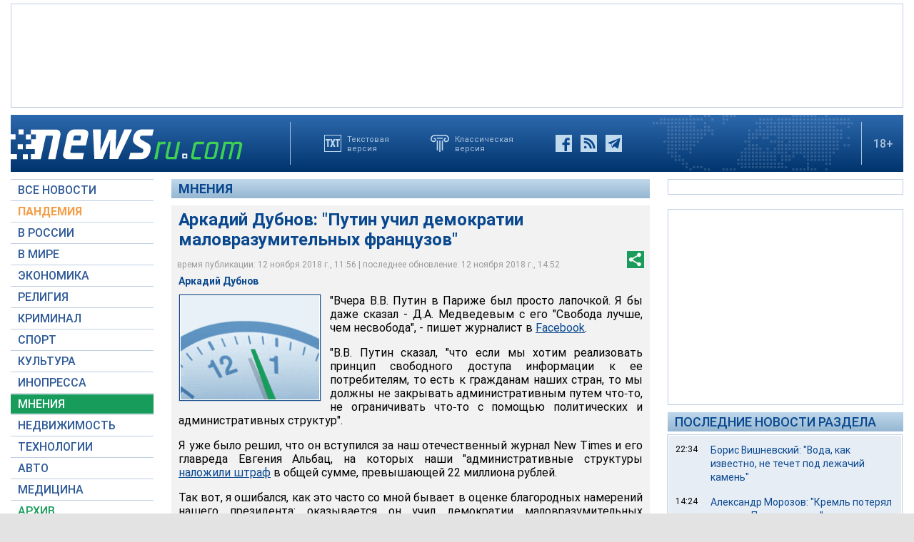

--- FILE ---
content_type: text/html; charset=utf-8
request_url: https://www.google.com/recaptcha/api2/aframe
body_size: 250
content:
<!DOCTYPE HTML><html><head><meta http-equiv="content-type" content="text/html; charset=UTF-8"></head><body><script nonce="X71wZSqWAaRFBEZFM22otg">/** Anti-fraud and anti-abuse applications only. See google.com/recaptcha */ try{var clients={'sodar':'https://pagead2.googlesyndication.com/pagead/sodar?'};window.addEventListener("message",function(a){try{if(a.source===window.parent){var b=JSON.parse(a.data);var c=clients[b['id']];if(c){var d=document.createElement('img');d.src=c+b['params']+'&rc='+(localStorage.getItem("rc::a")?sessionStorage.getItem("rc::b"):"");window.document.body.appendChild(d);sessionStorage.setItem("rc::e",parseInt(sessionStorage.getItem("rc::e")||0)+1);localStorage.setItem("rc::h",'1768794801860');}}}catch(b){}});window.parent.postMessage("_grecaptcha_ready", "*");}catch(b){}</script></body></html>